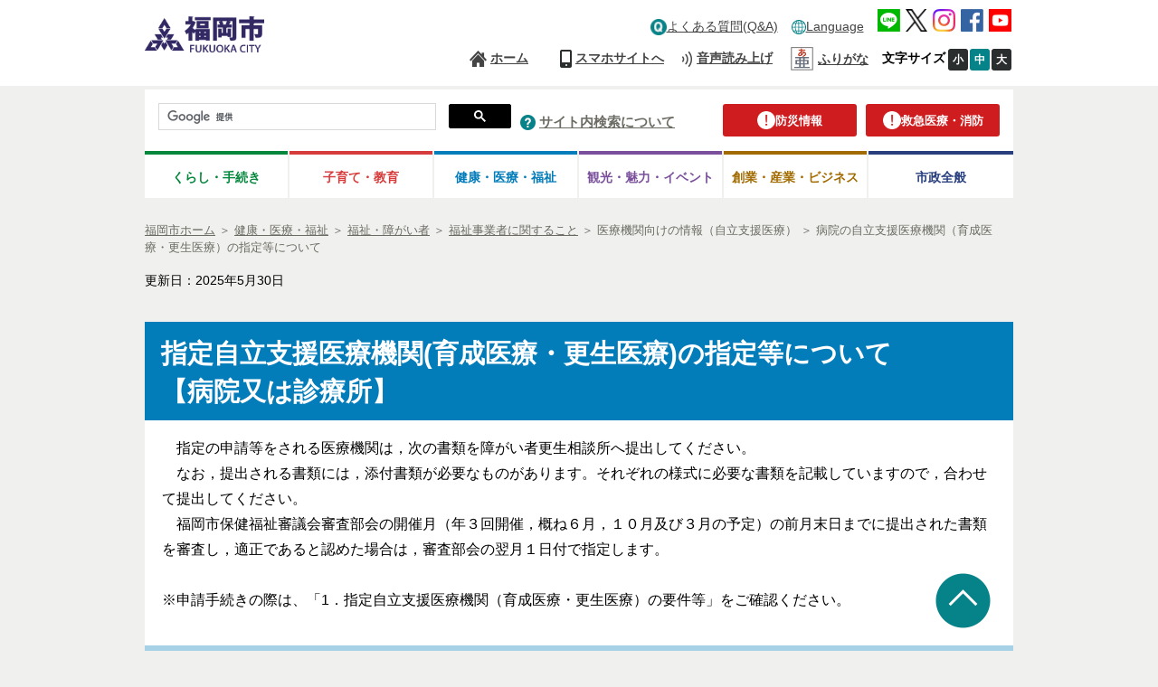

--- FILE ---
content_type: text/html
request_url: https://www.city.fukuoka.lg.jp/fukushi/shogaishasodan/health/ikusei-kousei-youshiki-byouinn.html
body_size: 10953
content:
<!DOCTYPE html PUBLIC "-//W3C//DTD XHTML 1.0 Transitional//EN" "http://www.w3.org/TR/xhtml1/DTD/xhtml1-transitional.dtd">
<html xmlns="http://www.w3.org/1999/xhtml" xml:lang="ja" lang="ja">
	<!-- Copyright (c) 2007 NEC Software Hokuriku -->
	<head>
		  		
<meta http-equiv="Content-Type" content="text/html; charset=UTF-8" />
<meta http-equiv="Content-Style-Type" content="text/css" />
<meta http-equiv="Content-Script-Type" content="text/javascript" />
<meta http-equiv="Pragma" content="no-cache" />
<meta http-equiv="Expires" content="-1" />
<meta http-equiv="Cache_Control" content="no-cache" />
<meta name="google-site-verification" content="rDb15-_5MRZ_XHmGpQ6LGV2gvUzuxvz93s15aynz4tY" />
<meta name="referrer" content="no-referrer-when-downgrade">
	<meta name="keywords" content="福岡,福岡市" />


<meta property="og:image" content="http://www.city.fukuoka.lg.jp/data/common/images/socialmedia/ogp.jpg">

<meta property="og:title" content="福岡市 病院の自立支援医療機関（育成医療・更生医療）の指定等について">
<meta property="og:type" content="article">
<meta property="og:description" content="">
<meta property="og:url" content="http://www.city.fukuoka.lg.jp/fukushi/shogaishasodan/health/ikusei-kousei-youshiki-byouinn.html">
<meta property="og:site_name" content="福岡市">
<meta property="fb:app_id" content="">

<title>福岡市 病院の自立支援医療機関（育成医療・更生医療）の指定等について</title>
<script type="text/javascript" language="JavaScript">
	//<![CDATA[
	if(navigator.userAgent.indexOf("Win",0) >= 0 || navigator.userAgent.indexOf("win",0) >= 0){
		document.write('<link rel="stylesheet" href="/data/open/mst/cssm/css/-1/1/style_v2.css?20240001" type="text/css" />');
	}else{
		document.write('<link rel="stylesheet" href="/data/open/mst/cssm/css/-1/1/stylemac_v2.css?20240001" type="text/css" />');
	}
	//]]>
</script>
	<script type="text/javascript" language="JavaScript">
		//<![CDATA[
		if(navigator.userAgent.indexOf("Win",0) >= 0 || navigator.userAgent.indexOf("win",0) >= 0){
			document.write('<link rel="stylesheet" href="/data/open/mst/cssm/css/191/1/style.css?20241126" type="text/css" />');
		}else{
			document.write('<link rel="stylesheet" href="/data/open/mst/cssm/css/191/1/stylemac.css?20241126" type="text/css" />');
		}
		//]]>
	</script>
<script type="text/javascript" src="/data/common/js/jquery-3.6.0.min.js"></script>
<script type="text/javascript">
	//<![CDATA[
	var jq360 = jQuery.noConflict();
	//]]>
</script>
<script type="text/javascript" src="/image/js/paginathing.js"></script>
<script type="text/javascript" src="/data/common/js/common.js"></script>
<script type="text/javascript" src="/data/common/js/jquery-1.7.2.min.js"></script>
<script type="text/javascript" src="/data/common/js/slimbox2/js/slimbox2.js"></script>
<script type="text/javascript" src="/data/common/js/ruby.js"></script>
<script type="text/javascript">
	//<![CDATA[
	jQuery.noConflict();
	//]]>
</script>
<link rel="stylesheet" href="/data/common/js/slimbox2/css/slimbox2.css" type="text/css" media="all" />
<script src="//f1-as.readspeaker.com/script/9379/ReadSpeaker.js?pids=embhl&forceRSLib=1" type="text/javascript"></script>
	<script type="text/javascript" src="/image/js/common.js"></script>
<link rel="shortcut icon" type="image/x-icon" href="/image/favicon.ico" />
<link rel="apple-touch-icon" href="/image/webclip.png">
<!-- Google tag (gtag.js) -->
<script async src="https://www.googletagmanager.com/gtag/js?id=G-CFCDDZMBG7"></script>
<script>
	window.dataLayer = window.dataLayer || [];
	function gtag(){dataLayer.push(arguments);}
	gtag('js', new Date());
	gtag('config', 'G-CFCDDZMBG7');
</script>	</head>
	<body style="background: #ffffff; margin-top: 0px; margin-right: 0px; margin-bottom: 0px; margin-left: 0px">
		<div class="tpl1">
			<div style="margin-left: auto; margin-right: auto" class="tpl1-1">
				<div class="tpl1-1-1">
					<a name="spmode" id="spmode"></a>
					<a name="pcmode" id="pcmode"></a>
					  
<div class="header">
	<div class="inner clearfix"">
		<div class="head-logo-sec clearfix">
			<p class="skip-nav" style="width: 132px"><a class="skip-link" href="#maincontents">本文へジャンプ</a></p>
							<a href="/index.html">
					<img alt="福岡市 ホームページ" class="head-title" src="/data/open/mst/dtm/tpl/logo-header-fukuoka.png" style="border-width: 0" />
				</a>
						<div>
				<div class="link-lang sp">
					<button class="head-foreign-sec" aria-expanded="false" aria-controls="head-foreign-list">
						<img alt="" src="/image/img/common/icon-foreignlanguage3.png">
						<span lang="en">Language</span>
					</button>
					<ul class="head-foreign-list clearfix">
						<li lang="en"><a href="https://translate-city-fukuoka-lg-jp.j-server.com/LUCAFKOKC/ns/w4/jaen/" target="_self">English</a></li>
						<li lang="zh-Hans"><a href="https://translate-city-fukuoka-lg-jp.j-server.com/LUCAFKOKC/ns/w4/jazh/" target="_self">简体中文</a></li>
						<li lang="zh-Hant"><a href="https://translate-city-fukuoka-lg-jp.j-server.com/LUCAFKOKC/ns/w4/jazhb/" target="_self">繁體中文</a></li>
						<li lang="ko"><a href="https://translate-city-fukuoka-lg-jp.j-server.com/LUCAFKOKC/ns/w4/jako/" target="_self">한국어</a></li>
						<li lang="vi"><a href="https://translate-city-fukuoka-lg-jp.j-server.com/LUCAFKOKC/ns/w4/javi/" target="_self">Tiếng Việt</a></li>
						<li lang="ne"><a href="https://translate-city-fukuoka-lg-jp.j-server.com/LUCAFKOKC/ns/w4/jane/" target="_self">नेपाली भाषा</a></li>
						<li lang="en"><button style="width:95px;" class="foreign-close" aria-expanded="false" aria-controls="head-foreign-list">Close</button></li>
					</ul>
				</div>
			</div>
			<div class="btn-menu-t">
				<div>
					<button type="button" class="btn-menu">
						<img alt="メニューを開く" class="menu-on" src="/image/icon/icon-header-menu.png" style="border-width: 0">
						<img alt="メニューを閉じる" class="menu-off" src="/image/icon/icon-header-menu-close.png" style="border-width: 0px; display: none;">
					</button>
				</div>
			</div>
		</div>
		<div class="head-navi-sec clearfix">
			<div class="inner">
				<div>
					<ul class="top-navi clearfix">
												<li class="link-qa pc"><a href="/qa/index.html"><img alt="" class="img-pc" height="18" src="/data/open/mst/dtm/tpl/icon-header-qa-pc1.png" style="border-left-width: 0px; height: 17px; border-right-width: 0px; width: 17px; border-bottom-width: 0px; border-top-width: 0px; border-width: 0" width="18" />よくある質問(Q&A)</a></li>
						<li class="link-foreign"><img alt="" class="img-pc" height="16" src="/data/open/mst/dtm/tpl/icon-foreignlanguage32.png" style="border-left-width: 0px; height: 16px; border-right-width: 0px; width: 16px; border-bottom-width: 0px; border-top-width: 0px; border-width: 0" width="16" /><a href="/multilingual.html">Language</a>
							<ul class="head-navi-list clearfix">
								<li lang="en"><a href="https://translate-city-fukuoka-lg-jp.j-server.com/LUCAFKOKC/ns/w4/jaen/" target="_self">English</a></li>
								<li lang="zh-Hans"><a href="https://translate-city-fukuoka-lg-jp.j-server.com/LUCAFKOKC/ns/w4/jazh/" target="_self">简体中文</a></li>
								<li lang="zh-Hant"><a href="https://translate-city-fukuoka-lg-jp.j-server.com/LUCAFKOKC/ns/w4/jazhb/" target="_self">繁體中文</a></li>
								<li lang="ko"><a href="https://translate-city-fukuoka-lg-jp.j-server.com/LUCAFKOKC/ns/w4/jako/" target="_self">한국어</a></li>
								<li lang="vi"><a href="https://translate-city-fukuoka-lg-jp.j-server.com/LUCAFKOKC/ns/w4/javi/" target="_self">Tiếng Việt</a></li>
								<li lang="ne"><a href="https://translate-city-fukuoka-lg-jp.j-server.com/LUCAFKOKC/ns/w4/jane/" target="_self">नेपाली भाषा</a></li>
							</ul>
						</li>
						<li class="link-sns">
							<a href="/shisei/kouhou-hodo/social/socialmedia_line.html"><img alt="LINE公式アカウント、LINE＠など" src="/data/open/mst/dtm/tpl/icon-header-line18.png" style="border-left-width: 0px; border-right-width: 0px; border-bottom-width: 0px; border-top-width: 0px; border-width: 0" /></a>
							<a href="/shisei/kouhou-hodo/social/socialmedia_x.html"><img alt="X（旧Twitter）アカウント一覧" src="/data/open/mst/dtm/tpl/logo-black-11.png" style="border-left-width: 0px; border-right-width: 0px; border-bottom-width: 0px; border-top-width: 0px; border-width: 0" /></a>
							<a href="/shisei/kouhou-hodo/social/socialmedia_instagram.html"><img alt="Instagramアカウント一覧" src="/data/open/mst/dtm/tpl/icon-header-instagram.png" style="border-left-width: 0px; border-right-width: 0px; border-bottom-width: 0px; border-top-width: 0px; border-width: 0" /></a>
							<a href="/shisei/kouhou-hodo/social/socialmedia_facebook.html"><img alt="Facebookアカウント一覧" src="/data/open/mst/dtm/tpl/icon-header-fb18.png" style="border-left-width: 0px; border-right-width: 0px; border-bottom-width: 0px; border-top-width: 0px; border-width: 0" /></a>
							<a href="/shisei/kouhou-hodo/social/socialmedia_youtube.html"><img alt="YouTube（福岡チャンネル）へ" src="/data/open/mst/dtm/tpl/icon-header-youtube18.png" style="border-left-width: 0px; border-right-width: 0px; border-bottom-width: 0px; border-top-width: 0px; border-width: 0" /></a>
						</li>
					</ul>
				</div>
				<div>
					<ul class="bottom-navi clearfix">
						<li class="link-home"><a href="/index.html">ホーム</a></li>
						<li class="link-qa sp"><a href="/qa/index.html">よくある質問(Q&A)</a></li>
						<li class="link-sp"><a class="cell-pc" href="#spmode">スマホサイトへ</a><br /><a class="cell-sp" href="#pcmode">PCサイトへ</a></li>
						<li class="link-voice"><a accesskey="L" href="https://app-as.readspeaker.com/cgi-bin/rsent?customerid=9379&lang=ja_jp&readclass=wb-contents,telephone&url=" onclick="readpage(this.href, 'xp1'); return false;" onkeypress="readpage(this.href, 'xp1'); return false;" rel="nofollow" target="_blank">音声読み上げ</a></li>
						<li class="head_furigana"><p><span class="f_on"><a href="#" id="furiganaLink" data-path-template="'{path}'" class="">ふりがな</a></span> <span class="f_off"><a href="#" id="furiganaLink3" class="">元に戻す</a></span> </p></li>
						<li class="font-size"><span><strong>文字サイズ</strong></span><a class="font-small" href="javascript:void(0);">小</a><a class="font-medium on" href="javascript:void(0);">中</a><a class="font-big" href="javascript:void(0);">大</a></li>
					</ul>
				</div>
				<div class="sp-navi">
					<div>
						<ul class="clearfix">
							<li><a href="/sub/thispage.html">このサイトについて</a></li>
							<li><a href="/site_map.html">サイトマップ</a></li>
							<li><a href="/sub/kojinjyohou.html">個人情報の取り扱いについて</a></li>
							<li><a href="/sub/accessibility.html">アクセシビリティについて</a></li>
							<li><a href="/sub/tyosakuken.html">リンク・著作権等</a></li>
							<li><a href="/link/index.html">行政機関等リンク集</a></li>
							<li><a href="/sub/yomiage.html">音声読み上げについて</a></li>
						</ul>
					</div>
					<div class="sp-navi">
						<p class="btn-sp-close"><a href="javascript:void(0);#">閉じる</a></p>
					</div>
				</div>
			</div>
		</div>
	</div>
</div>
<div class="fixed-navi">
	<div class="search-sec">
		<div class="info-btn">
			<p class="link-info"><a href="/bousai/index.html"><img alt="" src="/data/open/mst/dtm/tpl/icon-header-caution.png" style="border-width: 0" /><span>防災情報</span></a></p>
			<p class="link-info right-info"><a href="/kyukyu-shobo/index.html"><img alt="" src="/data/open/mst/dtm/tpl/icon-header-caution.png" style="border-width: 0" /><span>救急医療・消防</span></a></p>
		</div>
		<div>
			<div class="search-form clearfix">
				<script type="text/javascript">
					(function() {
					var cx = '018271381981354313418:irvkuz8lb18';
					var gcse = document.createElement('script');
					gcse.type = 'text/javascript';
					gcse.async = true;
					gcse.src = 'https://cse.google.com/cse.js?cx=' + cx;
					var s = document.getElementsByTagName('script')[0];
					s.parentNode.insertBefore(gcse, s);
					})();
				</script>
				<gcse:searchbox-only></gcse:searchbox-only>
			</div>
		</div>
		<div class="link-search">
			<img height="17" alt="" src="/data/open/mst/dtm/tpl/icon-header-question-pc1.png" style="height: 17px; width: 17px; border-width: 0" width="17" />&nbsp;<a href="/sub/kensaku.html">サイト内検索について</a>
		</div>
	</div>
		<div class="global-navi-sec">
		<div>
			<ul class="clearfix">
				<li class="link-living tab"><a href="/lifeinformation/index.html">くらし・手続き</a>
					<ul class="global-navi-list clearfix">
						<li><a href="/lifeinformation/net-tetsuduki/index.html">ネットで手続き</a></li>
						<li><a href="/lifeinformation/mynumber/index.html">マイナンバー</a></li>
						<li><a href="/lifeinformation/todokede-shomei-zei/index.html">届出・証明・税金（住民票・戸籍など）</a></li>
						<li><a href="/lifeinformation/sumai/index.html">住まい・引っ越し</a></li>
						<li><a href="/lifeinformation/kekkon-rikon/index.html">結婚・離婚</a></li>
						<li><a href="/lifeinformation/shibo/index.html">死亡</a></li>
						<li><a href="/lifeinformation/kankyou-gomi-recycle/index.html">環境・ごみ・リサイクル</a></li>
						<li><a href="/lifeinformation/bouhan-morall-manner/index.html">防犯・モラルマナー・交通安全</a></li>
						<li><a href="/lifeinformation/comm-volunteer-npo/index.html">地域の活動・NPO・ボランティア</a></li>
						<li><a href="/lifeinformation/jinken-danjokyoudousankaku/index.html">人権・男女共同参画</a></li>
						<li><a href="/lifeinformation/bunka-sports/index.html">文化・スポーツ・生涯学習</a></li>
						<li><a href="/lifeinformation/shohiseikatsu-sodan/index.html">相談・消費生活</a></li>
						<li><a href="/lifeinformation/shigoto/index.html">仕事・就職</a></li>
						<li><a href="/lifeinformation/nousui-syoku/index.html">農林水産・食</a></li>
						<li><a href="/lifeinformation/eisei-doubutsuaigo/index.html">衛生・動物愛護</a></li>
					</ul>
				</li>
				<li class="link-training tab"><a href="/kosodate/index.html">子育て・教育</a>
					<ul class="global-navi-list clearfix">
						<li><a href="https://kodomo.city.fukuoka.lg.jp/">ふくおか子ども情報</a></li>
						<li><a href="/kosodate/kyoiku/index.html">教育</a></li>
						<li><a href="/kosodate/kids/index.html">キッズコーナー（こども向けホームページ）</a></li>
					</ul>
				</li>
				<li class="link-medical tab"><a href="/healthcare/index.html">健康・医療・<br class="sp" />福祉</a>
					<ul class="global-navi-list clearfix">
						<li><a href="/hofuku/shika-eiyo/health/onecoinmenu.html">ふくおか安心ワンコインメニュー</a></li>
						<li><a href="/fukushi/k_sensin/health/fukuoka100_oshirase.html">福岡100</a></li>
						<li><a href="/healthcare/kenko-iryo/index.html">健康・医療・年金</a></li>
						<li><a href="/healthcare/korei-kaigo/index.html">高齢・介護</a></li>
						<li><a href="/healthcare/fukushi-shogai/index.html">福祉・障がい者</a></li>
						<li><a href="/healthcare/hokensho/index.html">福岡市保健所</a></li>
					</ul>
				</li>
				<li class="link-tourism tab"><a href="/promotion/index.html">観光・魅力・<br class="sp" />イベント</a>
					<ul class="global-navi-list clearfix">
						<li><a href="https://yokanavi.com/">福岡市公式観光ガイド「よかなび」</a></li>
						<li><a href="http://showcase.city.fukuoka.lg.jp/">福岡市画像検索サイト「まるごと福岡・博多」</a></li>
						<li><a href="http://facts.city.fukuoka.lg.jp/">データでわかるイイトコ福岡「Fukuoka Facts」</a></li>
						<li><a href="/promotion/event/index.html">市関連のイベント・講座など</a></li>
						<li><a href="/promotion/miryoku/01_index.html">魅力紹介</a></li>
						<li><a href="/promotion/matsuri/index.html">祭り・みどころ</a></li>
					</ul>
				</li>
				<li class="link-business tab"><a href="/business/index.html">創業・産業・ビジネス</a>
					<ul class="global-navi-list clearfix">
						<li><a href="/business/startup/index.html">創業（スタートアップ）</a></li>
						<li><a href="/business/kigyoritti/index.html">企業立地</a></li>
						<li><a href="/business/sangyoushinkou/index.html">新産業・産学連携</a></li>
						<li><a href="/business/kigyoshien/index.html">中小企業支援・商店街振興</a></li>
						<li><a href="/business/dentosangyo/index.html">伝統産業・技能奨励</a></li>
						<li><a href="/business/kenchiku/index.html">建築</a></li>
						<li><a href="/business/keiyaku-kobo/index.html">入札・契約・公募</a></li>
						<li><a href="/business/kokyokoji/index.html">公共工事・技術情報</a></li>
						<li><a href="/business/ad/index.html">広告事業</a></li>
					</ul>
				</li>
				<li class="link-whole tab"><a href="/shisei/index.html">市政全般</a>
					<ul class="global-navi-list clearfix">
						<li><a href="/shisei/jigyou-torikumi/index.html">主なプロジェクト</a></li>
						<li><a href="/shisei/mayor/index.html">市長のオフィス</a></li>
						<li><a href="/shisei/profile/index.html">市のプロフィール</a></li>
						<li><a href="/shisei/shiseiunei/index.html">市政の運営，方針・プラン</a></li>
						<li><a href="/shisei/zaisei-kifu/index.html">予算・決算・市債・寄付等</a></li>
						<li><a href="/shisei/kocho/index.html">市民参加・広聴</a></li>
						<li><a href="/shisei/iken-teian/index.html">意見募集・市政への提案</a></li>
						<li><a href="/soki/hosei/shisei/fufukumousitate.html">不服申立て</a></li>
						<li><a href="/shisei/kouhou-hodo/index.html">広報・報道</a></li>
						<li><a href="/shisei/johokokai/index.html">情報公開</a></li>
						<li><a href="/shisei/toukei/index.html">統計情報</a></li>
						<li><a href="/shisei/syokuin/index.html">職員募集・職員人事</a></li>
						<li><a href="/shisei/shisetsu/index.html">市の庁舎・施設案内</a></li>
						<li><a href="/shisei/gshien/index.html">外国人支援</a></li>
						<li><a href="/shisei/kokusaikoryu/index.html">国際交流・国際貢献</a></li>
						<li><a href="/shisei/koikirenkei/index.html">広域連携</a></li>
						<li><a href="/shisei/kotsu-toshiseibi/index.html">交通・道路・都市整備</a></li>
						<li><a href="/shisei/toshikeikan-koen/index.html">都市景観・公園・緑化</a></li>
						<li><a href="/shisei/suido-gesui/index.html">水道・下水道・河川</a></li>
						<li><a href="/shisei/kowan-islandcity/index.html">港湾・アイランドシティ</a></li>
						<li><a href="/shisei/senkyo-kansa/index.html">選挙・監査</a></li>
						<li><a href="/shisei/shigikai/index.html">市議会</a></li>
						<li><a href="http://www.city.fukuoka.lg.jp/d1w_reiki/reiki.html">例規集（条例・規則）</a></li>
						<li><a href="/soshiki/index.html">組織一覧</a></li>
					</ul>
				</li>
			</ul>
		</div>
	</div>
</div>					<div class="page-tl clearfix">
						  				<div class="bredcrumb">
	<strong style="position: absolute; left: -2000px">現在位置：</strong>
	<a href="/index.html"><span>福岡市ホーム</span></a>
			<span> ＞ </span><span style="position: absolute; left: -2000px">の中の</span><a href="/healthcare/index.html"><span>健康・医療・福祉</span></a>			<span> ＞ </span><span style="position: absolute; left: -2000px">の中の</span><a href="/healthcare/fukushi-shogai/index.html"><span>福祉・障がい者</span></a>			<span> ＞ </span><span style="position: absolute; left: -2000px">の中の</span><a href="/healthcare/fukushi-shogai/fukushi/1010.html"><span>福祉事業者に関すること</span></a>			<span> ＞ </span><span style="position: absolute; left: -2000px">の中の</span><span>医療機関向けの情報（自立支援医療）</span>		<span> ＞ </span><span style="position: absolute; left: -2000px">の中の</span><span>病院の自立支援医療機関（育成医療・更生医療）の指定等について</span>
</div>
						  
	<div class="date genre-none">
		<span>更新日：2025年5月30日</span>
	</div>

					</div>
					<div>
						<div id="xp1" class="rs_preserve"></div>
					</div>
					<a name="maincontents" id="maincontents"></a>
				</div>
				<div class="tpl1-1-2">
					<div class="tpl1-1-2-1">
						<div class="tpl1">
							<div style="margin-left: auto; margin-right: auto" class="tpl1-1">
								<div class="tpl1-1-1"></div>
								<div class="tpl1-1-2">
									<div class="tpl1-1-2-1">
										<div class="wb-contents">
											<h1 class="height-100" style="position:;">指定自立支援医療機関(育成医療・更生医療)の指定等について<br>
  【病院又は診療所】</h1>
<p class="height-300">　指定の申請等をされる医療機関は，次の書類を障がい者更生相談所へ提出してください。<br>
  　なお，提出される書類には，添付書類が必要なものがあります。それぞれの様式に必要な書類を記載していますので，合わせて提出してください。<br>
  　福岡市保健福祉審議会審査部会の開催月（年３回開催，概ね６月，１０月及び３月の予定）の前月末日までに提出された書類を審査し，適正であると認めた場合は，審査部会の翌月１日付で指定します。<br><br>
  ※申請手続きの際は、「1．指定自立支援医療機関（育成医療・更生医療）の要件等」をご確認ください。</p>
<h2 class="height-100" style="position:;">【提出先】</h2>
<p class="height-100">１）「郵送・持ち込み」による提出<br>
  　〒810-0072<br>
  　福岡市中央区長浜1丁目2の8<br>
  　あいあいセンター5階　福岡市障がい者更生相談所<br><br>
  ※持ち込みによる提出の場合、受付時間は午前9時00分～午後5時00分（土・日・祝・年末年始を除く）です。※メール本文に担当者の氏名、連絡先の記載をお願いします。</p>
<p>&nbsp;</p>
<p class="height-100">２）「電子メール」による提出　※「指定自立支援医療機関休止・廃止・再開届出書（様式第14号）」に限ります。<br>
  　提出先メールアドレス：<a href="mailto:iryokikan-ikuseikousei@city.fukuoka.lg.jp">iryokikan-ikuseikousei@city.fukuoka.lg.jp</a><br><br>
  ※電子メールで受付可能な届出は「指定自立支援医療機関休止・廃止・再開届出書（様式第14号）」のみです。<br>
  　その他の届出については郵送・持ち込みにより提出ください。<br>
  ※メール本文に担当者の氏名、連絡先の記載をお願いします。</p>
<h2 class="height-100">１．指定自立支援医療機関（育成医療・更生医療）の要件等</h2>
<div class="mark-none height-100" style="word-break:break-all;display:block;">
 <ul>
  <li><img alt="" style="border-left-width:0px;height:12px;border-right-width:0px;width:12px;border-bottom-width:0px;border-top-width:0px;" src="/images/5-2.gif">　<a target="_self" href="/fukushi/shogaishasodan/health/documents/youkou.pdf">福岡市指定自立支援医療機関（育成医療・更生医療）指定要綱 （215kbyte）<img alt="pdf" style="height:17px;width:17px;" src="/images/icon/pdficon.gif"></a></li>
  <li><img alt="" style="border-left-width:0px;height:12px;border-right-width:0px;width:12px;border-bottom-width:0px;border-top-width:0px;" src="/images/5-2.gif">　<a target="_self" href="/fukushi/shogaishasodan/health/documents/sinsabukaiketugi020401.pdf">福岡市保健福祉審議会障がい者保健福祉専門分科会審査部会の決定事項について</a>&nbsp;（183kbyte）<img alt="pdf" style="height:17px;width:17px;" src="/images/icon/pdficon.gif">（＊令和2年3月13日議決）</li>
 </ul>
</div>
<p>&nbsp;</p>
<p class="height-100">※　以下「要綱」とは，「福岡市指定自立支援医療機関（育成医療・更生医療）指定要綱」のことです。</p>
<h2 class="height-100">２．指定申請書関係</h2>
<div class="mark-none list-contents height-100" style="word-break:break-all;display:block;">
 <ul>
  <li><a target="_self" href="/fukushi/shogaishasodan/health/documents/youkou_beppyou1.pdf">指定に係る申請書類一覧（要綱　別表１）&nbsp; （73kbyte）<img alt="pdf" style="height:17px;width:17px;" src="/images/icon/pdficon.gif"></a></li>
  <li>ア　<img alt="" style="border-left-width:0px;height:12px;border-right-width:0px;width:12px;border-bottom-width:0px;border-top-width:0px;" src="/images/5-2.gif">　<a target="_self" href="/fukushi/shogaishasodan/health/documents/yoshiki1siteisinsei.docx">指定自立支援医療機関（育成医療・更生医療）指定申請書（病院又は診療所）（様式第１号） （25kbyte）<img alt="doc" style="height:17px;width:17px;" src="/images/icon/docicon.gif"></a></li>
  <li>イ　添付資料 
   <ul>
    <li><img alt="" style="border-left-width:0px;height:12px;border-right-width:0px;width:12px;border-bottom-width:0px;border-top-width:0px;" src="/images/5/12.gif">　<a target="_self" href="/fukushi/shogaishasodan/health/documents/youshiki8-fuhyou2.doc">付表２　自立支援医療を行うために必要な体制及び設備の概要 （38kbyte）<img alt="doc" style="border-left-width:0px;height:17px;border-right-width:0px;width:17px;border-bottom-width:0px;border-top-width:0px;" src="/images/icon/docicon.gif"></a>&nbsp;</li>
    <li><img alt="" style="border-left-width:0px;height:12px;border-right-width:0px;width:12px;border-bottom-width:0px;border-top-width:0px;" src="/images/5/12.gif">　<a target="_self" href="/fukushi/shogaishasodan/health/documents/sankouyoushiki1.doc">参考様式１　論文目録 （46kbyte）<img alt="doc" style="border-left-width:0px;height:17px;border-right-width:0px;width:17px;border-bottom-width:0px;border-top-width:0px;" src="/images/icon/docicon.gif"></a>&nbsp;</li>
    <li><img alt="" style="border-left-width:0px;height:12px;border-right-width:0px;width:12px;border-bottom-width:0px;border-top-width:0px;" src="/images/5/12.gif">　<a target="_self" href="/fukushi/shogaishasodan/health/documents/sankouyousiki2kenkyuunaiyou.doc">参考様式２　研究内容に関する証明書 （35kbyte）<img alt="doc" style="height:17px;width:17px;" src="/images/icon/docicon.gif"></a>　　　<a target="_self" href="/fukushi/shogaishasodan/health/documents/sankouyoushiki2-kisairei.pdf">参考様式２の記載例 （138kbyte）<img alt="pdf" style="height:17px;width:17px;" src="/images/icon/pdficon.gif"></a>&nbsp;</li>
    <li><img alt="" style="border-left-width:0px;height:12px;border-right-width:0px;width:12px;border-bottom-width:0px;border-top-width:0px;" src="/images/5/12.gif">　<a target="_self" href="/fukushi/shogaishasodan/health/documents/sankouyousiki3sinzouisyoku.doc">参考様式３　心臓移植の臨床実績証明書 （32kbyte）<img alt="doc" style="height:17px;width:17px;" src="/images/icon/docicon.gif"></a>&nbsp;</li>
    <li><img alt="" style="border-left-width:0px;height:12px;border-right-width:0px;width:12px;border-bottom-width:0px;border-top-width:0px;" src="/images/5/12.gif">　<a target="_self" href="/fukushi/shogaishasodan/health/documents/sankouyousiki4sinzouisyokugo.doc">参考様式４　心臓移植術後の抗免疫療法に関する臨床実績証明書（主たる医師） （40kbyte）<img alt="doc" style="height:17px;width:17px;" src="/images/icon/docicon.gif"></a>&nbsp;</li>
    <li><img alt="" style="border-left-width:0px;height:12px;border-right-width:0px;width:12px;border-bottom-width:0px;border-top-width:0px;" src="/images/5/12.gif">　<a target="_self" href="/fukushi/shogaishasodan/health/documents/sankouyousiki5sinzouisyokugo.doc">参考様式５　心臓移植術後の抗免疫療法に関する臨床実績証明書（連携機関の医師） （41kbyte）<img alt="doc" style="height:17px;width:17px;" src="/images/icon/docicon.gif"></a>&nbsp;</li>
    <li><img alt="" style="border-left-width:0px;height:12px;border-right-width:0px;width:12px;border-bottom-width:0px;border-top-width:0px;" src="/images/5/12.gif">　<a target="_self" href="/fukushi/shogaishasodan/health/documents/sankouyousiki6jinkoutouseki.doc">参考様式６　人工透析に関する専門研修・臨床実績証明書 （40kbyte）<img alt="doc" style="height:17px;width:17px;" src="/images/icon/docicon.gif"></a>&nbsp;</li>
    <li><img alt="" style="border-left-width:0px;height:12px;border-right-width:0px;width:12px;border-bottom-width:0px;border-top-width:0px;" src="/images/5/12.gif">　<a target="_self" href="/fukushi/shogaishasodan/health/documents/sankouyousiki7jinisyoku.doc">参考様式７　腎移植の臨床実績証明書 （36kbyte）<img alt="doc" style="height:17px;width:17px;" src="/images/icon/docicon.gif"></a>&nbsp;</li>
    <li><img alt="" style="border-left-width:0px;height:12px;border-right-width:0px;width:12px;border-bottom-width:0px;border-top-width:0px;" src="/images/5/12.gif">　<a target="_self" href="/fukushi/shogaishasodan/health/documents/sankouyousiki8tyusinjyoumiyakueiyouhou.doc">参考様式８　中心静脈栄養法等に関する臨床実績証明書 （41kbyte）<img alt="doc" style="height:17px;width:17px;" src="/images/icon/docicon.gif"></a>&nbsp;</li>
    <li><img alt="" style="border-left-width:0px;height:12px;border-right-width:0px;width:12px;border-bottom-width:0px;border-top-width:0px;" src="/images/5/12.gif">　<a target="_self" href="/fukushi/shogaishasodan/health/documents/sankouyousiki9kanzouisyoku.doc">参考様式９　肝臓移植の臨床実績証明書 （32kbyte）<img alt="doc" style="height:17px;width:17px;" src="/images/icon/docicon.gif"></a>&nbsp;</li>
    <li><img alt="" style="border-left-width:0px;height:12px;border-right-width:0px;width:12px;border-bottom-width:0px;border-top-width:0px;" src="/images/5/12.gif">　<a target="_self" href="/fukushi/shogaishasodan/health/documents/sankouyousiki10kanzousyokugo.doc">参考様式１０　肝臓移植術後の抗免疫療法に関する臨床実績証明書（主たる医師） （40kbyte）<img alt="doc" style="height:17px;width:17px;" src="/images/icon/docicon.gif"></a>&nbsp;</li>
    <li><img alt="" style="border-left-width:0px;height:12px;border-right-width:0px;width:12px;border-bottom-width:0px;border-top-width:0px;" src="/images/5/12.gif">　<a target="_self" href="/fukushi/shogaishasodan/health/documents/sankouyousiki11kanzouisyokugo.doc">参考様式１１　肝臓移植術後の抗免疫療法に関する臨床実績証明書（連携機関の医師） （41kbyte）<img alt="doc" style="height:17px;width:17px;" src="/images/icon/docicon.gif"></a>&nbsp;</li>
    <li><img alt="" style="border-left-width:0px;height:12px;border-right-width:0px;width:12px;border-bottom-width:0px;border-top-width:0px;" src="/images/5/12.gif">　<a target="_self" href="/fukushi/shogaishasodan/health/documents/sankouyousiki12kougairetu.doc">参考様式１２　口蓋裂の歯科矯正の臨床実績証明書 （32kbyte）<img alt="doc" style="height:17px;width:17px;" src="/images/icon/docicon.gif"></a>&nbsp;</li>
    <li><img alt="" style="border-left-width:0px;height:12px;border-right-width:0px;width:12px;border-bottom-width:0px;border-top-width:0px;" src="/images/5/12.gif">　<a target="_self" href="/fukushi/shogaishasodan/health/documents/sankouyousiki13jinisyokugo.doc">参考様式１3　腎移植術後の抗免疫療法に関する臨床実績証明書(主たる医師) （41kbyte）<img alt="doc" style="height:17px;width:17px;" src="/images/icon/docicon.gif"></a>&nbsp;</li>
    <li><img alt="" style="border-left-width:0px;height:12px;border-right-width:0px;width:12px;border-bottom-width:0px;border-top-width:0px;" src="/images/5/12.gif">　<a target="_self" href="/fukushi/shogaishasodan/health/documents/sankouyousiki14jinisyokugo.doc">参考様式１4　腎移植術後の抗免疫療法に関する臨床実績証明書(連携機関の医師) （42kbyte）<img alt="doc" style="height:17px;width:17px;" src="/images/icon/docicon.gif"></a></li>
   </ul><img alt="" style="border-left-width:0px;height:12px;border-right-width:0px;width:12px;border-bottom-width:0px;border-top-width:0px;" src="/images/5/12.gif">　<a target="_self" href="/fukushi/shogaishasodan/health/documents/fuhyou1isinokeireki.docx">付表１　経歴書（主として担当する医師又は歯科医師） （22kbyte）<img alt="doc" style="height:17px;width:17px;" src="/images/icon/docicon.gif"></a>&nbsp;</li>
 </ul>
</div>
<h2 class="height-100">３．変更届関係</h2>
<div class="mark-none list-contents height-100" style="word-break:break-all;display:block;">
 <ul>
  <li><a target="_self" href="/fukushi/shogaishasodan/health/documents/youkou_beppyou2.pdf">変更に係る届出書類一覧（要綱　別表２） （76kbyte）<img alt="pdf" style="height:17px;width:17px;" src="/images/icon/pdficon.gif"></a></li>
  <li>ア　<img alt="" style="border-left-width:0px;height:12px;border-right-width:0px;width:12px;border-bottom-width:0px;border-top-width:0px;" src="/images/5-2.gif">　<a target="_self" href="/fukushi/shogaishasodan/health/documents/yousiki11henkoutodoke.docx">指定自立支援医療機関（育成医療・更生医療）変更届出書（病院又は診療所）（様式第１１号） （22kbyte）<img alt="doc" style="height:17px;width:17px;" src="/images/icon/docicon.gif"></a></li>
  <li>イ　添付資料 
   <ul>
    <li><img alt="" style="border-left-width:0px;height:12px;border-right-width:0px;width:12px;border-bottom-width:0px;border-top-width:0px;" src="/images/5/12.gif">　<a target="_self" href="/fukushi/shogaishasodan/health/documents/fuhyou1isinokeireki.docx">付表１　経歴書（主として担当する医師又は歯科医師） （22kbyte）<img alt="doc" style="height:17px;width:17px;" src="/images/icon/docicon.gif"></a>&nbsp;</li>
    <li><img alt="" style="border-left-width:0px;height:12px;border-right-width:0px;width:12px;border-bottom-width:0px;border-top-width:0px;" src="/images/5/12.gif">　<a target="_self" href="/fukushi/shogaishasodan/health/documents/youshiki24-fuhyou2.doc">付表２　自立支援医療を行うために必要な体制及び設備の概要 （38kbyte）<img alt="doc" style="border-left-width:0px;height:17px;border-right-width:0px;width:17px;border-bottom-width:0px;border-top-width:0px;" src="/images/icon/docicon.gif"></a>&nbsp;</li>
    <li><img alt="" style="border-left-width:0px;height:12px;border-right-width:0px;width:12px;border-bottom-width:0px;border-top-width:0px;" src="/images/5/12.gif">　<a target="_self" href="/fukushi/shogaishasodan/health/documents/sankouyoushiki1.doc">参考様式１　論文目録 （46kbyte）<img alt="doc" style="border-left-width:0px;height:17px;border-right-width:0px;width:17px;border-bottom-width:0px;border-top-width:0px;" src="/images/icon/docicon.gif"></a>&nbsp;</li>
    <li><img alt="" style="border-left-width:0px;height:12px;border-right-width:0px;width:12px;border-bottom-width:0px;border-top-width:0px;" src="/images/5/12.gif">　<a target="_self" href="/fukushi/shogaishasodan/health/documents/sankouyousiki2kenkyuunaiyou.doc">参考様式２　研究内容に関する証明書 （35kbyte）<img alt="doc" style="height:17px;width:17px;" src="/images/icon/docicon.gif"></a>　　　<a target="_self" href="/fukushi/shogaishasodan/health/documents/sankouyoushiki2-kisairei.pdf">参考様式２の記載例 （138kbyte）<img alt="pdf" style="height:17px;width:17px;" src="/images/icon/pdficon.gif"></a>&nbsp;</li>
    <li><img alt="" style="border-left-width:0px;height:12px;border-right-width:0px;width:12px;border-bottom-width:0px;border-top-width:0px;" src="/images/5/12.gif">　<a target="_self" href="/fukushi/shogaishasodan/health/documents/sankouyousiki3sinzouisyoku.doc">参考様式３　心臓移植の臨床実績証明書 （32kbyte）<img alt="doc" style="height:17px;width:17px;" src="/images/icon/docicon.gif"></a>&nbsp;</li>
    <li><img alt="" style="border-left-width:0px;height:12px;border-right-width:0px;width:12px;border-bottom-width:0px;border-top-width:0px;" src="/images/5/12.gif">　<a target="_self" href="/fukushi/shogaishasodan/health/documents/sankouyousiki4sinzouisyokugo.doc">参考様式４　心臓移植術後の抗免疫療法に関する臨床実績証明書（主たる医師） （40kbyte）<img alt="doc" style="height:17px;width:17px;" src="/images/icon/docicon.gif"></a>&nbsp;</li>
    <li><img alt="" style="border-left-width:0px;height:12px;border-right-width:0px;width:12px;border-bottom-width:0px;border-top-width:0px;" src="/images/5/12.gif">　<a target="_self" href="/fukushi/shogaishasodan/health/documents/sankouyousiki5sinzouisyokugo.doc">参考様式５　心臓移植術後の抗免疫療法に関する臨床実績証明書（連携機関の医師） （41kbyte）<img alt="doc" style="height:17px;width:17px;" src="/images/icon/docicon.gif"></a>&nbsp;</li>
    <li><img alt="" style="border-left-width:0px;height:12px;border-right-width:0px;width:12px;border-bottom-width:0px;border-top-width:0px;" src="/images/5/12.gif">　<a target="_self" href="/fukushi/shogaishasodan/health/documents/sankouyousiki6jinkoutouseki.doc">参考様式６　人工透析に関する専門研修・臨床実績証明書 （40kbyte）<img alt="doc" style="height:17px;width:17px;" src="/images/icon/docicon.gif"></a>&nbsp;</li>
    <li><img alt="" style="border-left-width:0px;height:12px;border-right-width:0px;width:12px;border-bottom-width:0px;border-top-width:0px;" src="/images/5/12.gif">　<a target="_self" href="/fukushi/shogaishasodan/health/documents/sankouyousiki7jinisyoku.doc">参考様式７　腎移植の臨床実績証明書 （36kbyte）<img alt="doc" style="height:17px;width:17px;" src="/images/icon/docicon.gif"></a>&nbsp;</li>
    <li><img alt="" style="border-left-width:0px;height:12px;border-right-width:0px;width:12px;border-bottom-width:0px;border-top-width:0px;" src="/images/5/12.gif">　<a target="_self" href="/fukushi/shogaishasodan/health/documents/sankouyousiki8tyusinjyoumiyakueiyouhou.doc">参考様式８　中心静脈栄養法等に関する臨床実績証明書 （41kbyte）<img alt="doc" style="height:17px;width:17px;" src="/images/icon/docicon.gif"></a>&nbsp;</li>
    <li><img alt="" style="border-left-width:0px;height:12px;border-right-width:0px;width:12px;border-bottom-width:0px;border-top-width:0px;" src="/images/5/12.gif">　<a target="_self" href="/fukushi/shogaishasodan/health/documents/sankouyousiki9kanzouisyoku.doc">参考様式９　肝臓移植の臨床実績証明書 （32kbyte）<img alt="doc" style="height:17px;width:17px;" src="/images/icon/docicon.gif"></a>&nbsp;</li>
    <li><img alt="" style="border-left-width:0px;height:12px;border-right-width:0px;width:12px;border-bottom-width:0px;border-top-width:0px;" src="/images/5/12.gif">　<a target="_self" href="/fukushi/shogaishasodan/health/documents/sankouyousiki10kanzousyokugo.doc">参考様式１０　肝臓移植術後の抗免疫療法に関する臨床実績証明書（主たる医師） （40kbyte）<img alt="doc" style="height:17px;width:17px;" src="/images/icon/docicon.gif"></a>&nbsp;</li>
    <li><img alt="" style="border-left-width:0px;height:12px;border-right-width:0px;width:12px;border-bottom-width:0px;border-top-width:0px;" src="/images/5/12.gif">　<a target="_self" href="/fukushi/shogaishasodan/health/documents/sankouyousiki11kanzouisyokugo.doc">参考様式１１　肝臓移植術後の抗免疫療法に関する臨床実績証明書（連携機関の医師） （41kbyte）<img alt="doc" style="height:17px;width:17px;" src="/images/icon/docicon.gif"></a>&nbsp;</li>
    <li><img alt="" style="border-left-width:0px;height:12px;border-right-width:0px;width:12px;border-bottom-width:0px;border-top-width:0px;" src="/images/5/12.gif">　<a target="_self" href="/fukushi/shogaishasodan/health/documents/sankouyousiki12kougairetu.doc">参考様式１２　口蓋裂の歯科矯正の臨床実績証明書 （32kbyte）<img alt="doc" style="height:17px;width:17px;" src="/images/icon/docicon.gif"></a>&nbsp;</li>
    <li><img alt="" style="border-left-width:0px;height:12px;border-right-width:0px;width:12px;border-bottom-width:0px;border-top-width:0px;" src="/images/5/12.gif">　<a target="_self" href="/fukushi/shogaishasodan/health/documents/sankouyousiki13jinisyokugo.doc">参考様式１3　腎移植術後の抗免疫療法に関する臨床実績証明書(主たる医師) （41kbyte）<img alt="doc" style="height:17px;width:17px;" src="/images/icon/docicon.gif"></a>&nbsp;</li>
    <li><img alt="" style="border-left-width:0px;height:12px;border-right-width:0px;width:12px;border-bottom-width:0px;border-top-width:0px;" src="/images/5/12.gif">　<a target="_self" href="/fukushi/shogaishasodan/health/documents/sankouyousiki14jinisyokugo.doc">参考様式１4　腎移植術後の抗免疫療法に関する臨床実績証明書(連携機関の医師) （42kbyte）<img alt="doc" style="height:17px;width:17px;" src="/images/icon/docicon.gif"></a></li>
   </ul></li>
 </ul>
</div>
<h2 class="height-100">４．更新申請書関係</h2>
<p class="height-100">指定自立支援医療機関の有効期限は６年間です。<br>
  有効期限の１か月前までに各指定医療機関宛に下記の様式を同封して，更新の案内を送付します。</p>
<p class="height-100"><strong style="color:#e74c3c;">・更新の際は、下記のアとイの書類を提出して下さい。</strong></p>
<div class="mark-none list-contents height-100" style="word-break:break-all;display:block;">
 <ul>
  <li><a target="_self" href="/fukushi/shogaishasodan/health/documents/youkou_beppyou3.pdf">指定更新に係る申請書類一覧（要綱　別表３） （40kbyte）<img alt="pdf" style="height:17px;width:17px;" src="/images/icon/pdficon.gif"></a></li>
  <li>ア　<img alt="" style="border-left-width:0px;height:12px;border-right-width:0px;width:12px;border-bottom-width:0px;border-top-width:0px;" src="/images/5-2.gif">　<a target="_self" href="/fukushi/shogaishasodan/health/documents/yousiki6kousinsinsei.docx">指定自立支援医療機関（育成医療・更生医療）指定更新申請書（病院又は診療所）（様式第６号） （23kbyte）<img alt="doc" style="height:17px;width:17px;" src="/images/icon/docicon.gif"></a></li>
  <li>イ　<img alt="" src="/images/5-2.gif">　<a class="xls" href="/fukushi/shogaishasodan/health/documents/jikotennkennbyouinn.xls">福岡市指定自立支援医療機関自己点検票(育成医療・更生医療用)【病院又は診療所】（エクセル：100KB）</a></li>
 </ul>
</div>
<h2 class="height-100">５．その他の届出</h2>
<p>休止・廃止・再開届出書、処分届出書は速やかに提出してください。また、辞退申出書は辞退する１カ月以上前に提出して下さい。</p>
<p>&nbsp;</p>
<div class="mark-none height-100" style="word-break:break-all;display:block;">
 <ul>
  <li><img alt="" style="border-left-width:0px;height:12px;border-right-width:0px;width:12px;border-bottom-width:0px;border-top-width:0px;" src="/images/5-2.gif">　<a target="_self" href="/fukushi/shogaishasodan/health/documents/yousiki14kyusihaisisaikaitodokede.docx">指定自立支援医療機関休止・廃止・再開届出書（様式第１４号） （20kbyte）<img alt="doc" style="height:17px;width:17px;" src="/images/icon/docicon.gif"></a></li>
  <li><img alt="" style="border-left-width:0px;height:12px;border-right-width:0px;width:12px;border-bottom-width:0px;border-top-width:0px;" src="/images/5-2.gif">　<a target="_self" href="/fukushi/shogaishasodan/health/documents/yousiki15syobunotodokede.docx">処分届出書（様式第１５号） （20kbyte）<img alt="doc" style="height:17px;width:17px;" src="/images/icon/docicon.gif"></a></li>
  <li><img alt="" style="border-left-width:0px;height:12px;border-right-width:0px;width:12px;border-bottom-width:0px;border-top-width:0px;" src="/images/5-2.gif">　<a target="_self" href="/fukushi/shogaishasodan/health/documents/yousiki16jitaimouside.docx">指定自立支援医療機関辞退申出書（様式第１６号） （19kbyte）<img alt="doc" style="height:17px;width:17px;" src="/images/icon/docicon.gif"></a></li>
 </ul>
</div>
										</div>
									</div>
								</div>
								<div class="tpl1-1-3"></div>
							</div>
						</div>
					</div>
				</div>
				<div class="tpl1-1-3">
					  					
<div class="footer">
			  <div class="telephone">&nbsp;
	<div class="tel_clearfix">
		<h2>このページに関するお問い合わせ先</h2>
	</div>
	<div class="info">
					<span>部署： 福祉局 障がい者部 障がい者更生相談所</span><br />
							<span>住所： 福岡市中央区長浜１丁目２番８号</span><br />
							<span>電話番号： 092-713-8900</span><br />
							<span>ＦＡＸ番号： 092-715-3587</span><br />
							<span>E-mail： </span><span><a href="mailto:shogaishasodan.PWB@city.fukuoka.lg.jp">shogaishasodan.PWB@city.fukuoka.lg.jp</a></span>
			</div>
</div>
		<div class="inner clearfix">
		<div class="address-sec">
			<h2>
				<a href="/index.html"><img alt="福岡市役所" src="/data/open/mst/dtm/tpl/logo-footer-fukuoka.png" style="border-width: 0" /></a>
			</h2>
			<p>〒810-8620 福岡市中央区天神1丁目8番1号<br />代表電話：092-711-4111<br />市役所開庁時間：午前8時45分から午後6時<br />
			各区役所の窓口受付時間：午前8時45分から午後5時15分<br />(土・日・祝日・年末年始を除く)<br />※一部、開庁・窓口受付時間が異なる組織、施設があります<br /></p><p><span style="pointer-events: none;">法人番号：3000020401307</span></p>
			<p>[<a href="/soshiki/index.html">組織一覧・各課お問い合わせ先</a>]<br />[<a href="/shicho/koho/shisei/060.html">福岡市役所各庁舎の案内、福岡市へのアクセス</a>]</p>
			<p><a href="/higashi/index.html"><img alt="" src="/data/open/mst/dtm/tpl/higashi.png" style="border-width: 0" />東区</a>　<a href="/hakata/index.html"><img alt="" src="/data/open/mst/dtm/tpl/hakata.png" style="border-width: 0" />博多区</a>　<a href="/chuo/index.html"><img alt="" src="/data/open/mst/dtm/tpl/chu.png" style="border-width: 0" />中央区</a>　<a href="/minami/index.html"><img alt="" src="/data/open/mst/dtm/tpl/minami.png" style="border-width: 0" />南区</a><br /><a href="/jonan/index.html"><img alt="" src="/data/open/mst/dtm/tpl/jyonan.png" style="border-width: 0" />城南区</a>　<a href="/sawara/index.html"><img alt="" src="/data/open/mst/dtm/tpl/sawara.png" style="border-width: 0" />早良区</a>　<a href="/nishi/index.html"><img alt="" src="/data/open/mst/dtm/tpl/nishi.png" style="border-width: 0" />西区</a></p>
		</div>
		<div class="foot-navi-sec clearfix">
			<div class="inline">
				<ul class="clearfix">
					<li><a href="/sub/thispage.html">このサイトについて</a></li>
					<li><a href="/site_map.html">サイトマップ</a></li>
					<li><a href="/sub/kojinjyohou.html">個人情報の取り扱いについて</a></li>
					<li><a href="/sub/accessibility.html">アクセシビリティについて</a></li>
				</ul>
			</div>
			<div class="inline">
				<ul class="list-right clearfix">
					<li><a href="/sub/tyosakuken.html">リンク・著作権等</a></li>
					<li><a href="/link/index.html">行政機関等リンク集</a></li>
					<li><a href="/sub/yomiage.html">音声読み上げについて</a></li>
				</ul>
			</div>
		</div>
	</div>
	<p class="page-top"><span style="color: #0066cc"><img alt="ページトップへ戻る" height="61" src="/data/open/mst/dtm/tpl/icon-pagetop1.png" style="height: 61px; width: 61px; border-width: 0" width="61" /></span></p>
	<p class="copyright">Copyright(C)Fukuoka City.All Rights Reserved.</p>
</div>
<style>
<!--
/*@media screen and (min-width: 640px){
/*p.more_sp{
/*    display:none;
/*}
/*}
/*
/*@media screen and (max-width: 640px){
/*p.more_sp{
/*    bottom: 10px;
/*    left: 0;
/*    width: 100%;
/*    padding: 0;
/*    box-sizing: border-box;
/*    z-index: 100;
/*}
/*.life-tl-block{
/*    border-bottom: none;
/*    margin-bottom: 40px;
/*}
/*p.more_sp a{
/*    width: 100%;
/*    padding-top: 18px;
/*    padding-bottom: 18px;
/*    background-color: #04873c;
/*    color: #fff;
/*    font-weight: 600;
/*    box-sizing: border-box;
/*    text-align: center;
/*    display: block;
/*    float: right;
/*    text-decoration: none;
/*    border-radius: 3px;
/*    margin-top: -3px;
/*}
/*}
*/
-->
</style>
					  					
<div>
	<script type="text/javascript" src="/image/js/jquery.cookie.js"></script>
	<script type="text/javascript" src="/image/js/pc-sp-change.js"></script>
	<script type="text/javascript" src="/image/js/responceive.js"></script>
	<script type="text/javascript" src="/image/js/windowAdd.js"></script>
			<script type="text/javascript" src="/image/js/index.js"></script>
		<script type="text/javascript" src="/image/js/jquery.flatheights.js"></script>
		<script type="text/javascript" src="/image/js/jquery.nested.js"></script>
		<script type="text/javascript" src="/image/js/jquery.flexslider.js"></script>		<script type="text/javascript" src="/image/js/genretop.js"></script>
		<script type="text/javascript" src="/image/js/nofollow.js"></script>
		<script type="text/javascript" src="/image/js/scroll-hint.js"></script>
		<script type="text/javascript" src="/image/js/tablescroll.js"></script>
	</div>
	<div>
		<script type="text/javascript" src="/image/js/changecss.js"></script>
	</div>
	<div>
		<script type="text/javascript">
			window.rsConf = { general: { usePost: true } };
		</script>
		<script type="text/javascript" src="/image/js/correctOnKeyPress.js"></script>
	</div>
	<div>
		<script type="text/javascript">
			jQuery(function() {
				//リストにホバー、フォーカスするとタブを表示
				jQuery('.head-navi-sec li').each(function() {
					jQuery(this).on('mouseover focusin', function() {
						jQuery('.head-navi-list').css('visibility', 'hidden');
						if (jQuery(window).innerWidth() <= 640) { //スマホだとメガメニュー出さない
							jQuery('.head-navi-list', this).css('visibility', 'hidden');
						} else { //PCだとメガメニュー出す
							jQuery('.head-navi-list', this).css('visibility', 'visible');
						}
						jQuery('.head-navi-sec li a').removeClass('current');
						jQuery('a', this).addClass('current');
					});
				}).hover(function() {}, function() {
					jQuery('.head-navi-list').css('visibility', 'hidden');
					jQuery('a', this).removeClass('current');
					showState = false;
				});
				var length = jQuery('.head-navi-sec li.link-foeign .head-navi-list li').length;
				jQuery('.head-navi-list li').on('focusout', function() {
					if (jQuery(this).parent().parent().hasClass('link-foreign')) {
						if (jQuery('.head-navi-sec li.link-foreign .head-navi-list li').index(this) == length - 1) {
							jQuery('.head-navi-sec li.link-foreign .head-navi-list').css('visibility', 'hidden');
						}
					}
				});
			});
		</script>
	</div>
	<div>
		<script type="text/javascript">
			jQuery(function() {
				jQuery('.head-foreign-sec').each(function() {
					//初期はボタンもリストも表示しない
					jQuery('.head-foreign-list').css('display', 'none');
					jQuery('.foreign-close').css('display', 'none');
					if (jQuery(window).innerWidth() <= 640) { //スマホだと外国語メニュー出す
						jQuery('.head-foreign-sec', this).css('display', 'block');
					}
				});
				jQuery(function() {
					//ボタンをクリックしたら発動
					jQuery('.head-foreign-sec').click(function() {
						jQuery('.head-foreign-list').css('display', 'block');
						jQuery('.foreign-close').css('display', 'block');
					});
					// jQuery('.foreign-close').on('click',function() {
					jQuery('.foreign-close').click(function() {
						jQuery('.head-foreign-list').css('display', 'none');
						jQuery('.foreign-close').css('display', 'none');
					});
				});
			});
		</script>
	</div>
					<div>
						<div id="common_1"></div>
					</div>
				</div>
			</div>
		</div>
		<span id="templateLayout" style="display: none">1</span>
	</body>
</html>


--- FILE ---
content_type: text/css
request_url: https://www.city.fukuoka.lg.jp/image/css/style03.css
body_size: 440
content:
@charset "UTF-8";

.wb-contents h1 {
	background-color:#037cba;
}

.wb-contents h1 a, h1 a:link {
	color: #fff;
}

.wb-contents h1 a:hover {
	color: #fff;
}

.wb-contents h1 a:visited {
	color: #fff;
}

.wb-contents h2 {
	background-color:#a7d1e7;
}

.wb-contents h3 {
	background-color:#e5f2f8;
	border: 2px solid #a7d1e7;
	border-left:10px solid #a7d1e7;
}

.wb-contents h4 {
	border-left:10px solid #a7d1e7;
	border-top:2px solid #a7d1e7;
}

.wb-contents h5 {
	border-left:10px solid #a7d1e7;
}

.wb-contents h6 {

}

.wb-contents a:hover,a:focus{
	/* color: #037cba !important; */
	text-decoration: none;
}
.telephone {
    border: 4px solid #037cba;
}

.telephone h2 {
    color: #037cba;
}

.telephone h2:after{
    background-color: #037cba;
}

.telephone a {
	color :#333;
}
@media screen and (max-width: 640px) { 

	.telephone {
	#   border: 4px solid #293f7e;
	}

	/* == スマホ版画像制御
	---------------------------------- */

	.wb-contents img {
		max-width:100%;
		height:auto;
	/*	display:block;	*/
	}

}
